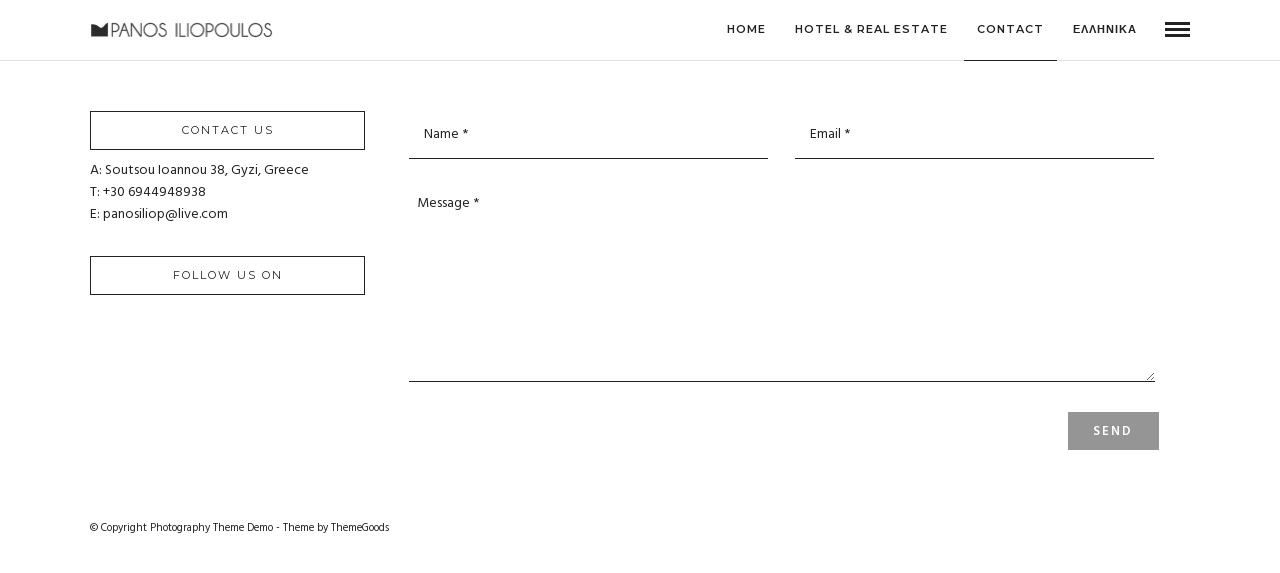

--- FILE ---
content_type: text/css;charset=UTF-8
request_url: https://panosiliopoulos.gr/wp-admin/admin-ajax.php?action=photography_custom_css
body_size: 459
content:

.portfolio_nav { display:none; }



@media only screen and (max-width: 768px) {
	html[data-menu=leftmenu] .mobile_menu_wrapper
	{
		right: 0;
		left: initial;
		
		-webkit-transform: translate(360px, 0px);
		-ms-transform: translate(360px, 0px);
		transform: translate(360px, 0px);
		-o-transform: translate(360px, 0px);
	}
}




#menu_wrapper .nav li.arrow > a:after, #menu_wrapper div .nav li.arrow > a:after
{
	margin-top: 3px;
}




html[data-style=fullscreen] .top_bar.hasbg, .top_bar.hasbg
{
	background: rgba(0,0,0,0.1);
}



.bg_gradient::after
{
	content: "";
    position: absolute;
    top: 0;
    right: 0;
    bottom: -1px;
    left: 0;
    background: transparent;
    background-image: -webkit-gradient(linear,left top,left bottom,from(transparent),color-stop(60%,transparent),color-stop(66%,rgba(255,255,255,0.1)),color-stop(93%,rgba(255,255,255,0.95)),to(rgba(255,255,255,1)));
    background-image: -webkit-linear-gradient(transparent 0%,transparent 60%,rgba(255,255,255,0.1) 66%,rgba(255,255,255,0.95) 93%,rgba(255,255,255,1) 100%);
    background-image: linear-gradient(transparent 0%,transparent 60%,rgba(255,255,255,0.1) 66%,rgba(255,255,255,0.95) 93%,rgba(255,255,255,1) 100%)
}

body.metro-white .mobx-overlay
{
	    background-color: rgba(255,255,255,0.95);
}

@-webkit-keyframes fadeIn { from { opacity:0; } to { opacity:0.99; } }
@-moz-keyframes fadeIn { from { opacity:0; } to { opacity:0.99; } }
@-ms-keyframes fadeIn { from { opacity:0; } to { opacity:0.99; } }
@keyframes fadeIn { from { opacity:0; } to { opacity:0.99; } }
 
.fade-in {
    animation-name: fadeIn;
	-webkit-animation-name: fadeIn;
	-ms-animation-name: fadeIn;	

	animation-duration: 0.7s;	
	-webkit-animation-duration: 0.7s;
	-ms-animation-duration: 0.7s;	

	-webkit-animation-fill-mode:forwards; 
    -moz-animation-fill-mode:forwards;
    -ms-animation-fill-mode:forwards;
    animation-fill-mode:forwards;
    
    visibility: visible !important;
}








--- FILE ---
content_type: application/x-javascript
request_url: https://panosiliopoulos.gr/wp-admin/admin-ajax.php?action=photography_script_contact_form&form=17696215841409052929
body_size: 463
content:

jQuery(document).ready(function() {
	jQuery('form#contact_form_17696215841409052929').submit(function() {
		jQuery('#reponse_msg_17696215841409052929 ul li.error').remove();
		
		var hasError = false;
		jQuery('.required_field').each(function() {
			if(jQuery.trim(jQuery(this).val()) == '' && !jQuery(this).hasClass('gdpr')) {
				var labelText = jQuery(this).prev('label').text();
				jQuery('#reponse_msg_17696215841409052929 ul').append('<li class="error">Please enter '+labelText+'</li>');
				hasError = true;
			} else if(jQuery(this).hasClass('gdpr') && !jQuery(this).is(':checked')) {
				var labelText = jQuery(this).next('label').text();
				jQuery('#reponse_msg_17696215841409052929 ul').append('<li class="error">Please check '+labelText+'</li>');
				hasError = true;
			} else if(jQuery(this).hasClass('email')) {
				var emailReg = /^([\w-\.]+@([\w-]+\.)+[\w-]{2,13})?$/;
				if(!emailReg.test(jQuery.trim(jQuery(this).val()))) {
					var labelText = jQuery(this).prev('label').text();
					jQuery('#reponse_msg_17696215841409052929 ul').append('<li class="error">Please enter valid '+labelText+'</li>');
					hasError = true;
				}
			}
		});
		if(!hasError) {
			var contactData = jQuery('#contact_form_17696215841409052929').serialize();

			 			jQuery('#contact_submit_btn17696215841409052929').fadeOut('normal', function() {
				jQuery(this).parent().append('<i class="fa fa-circle-o-notch fa-spin"></i>');
			});
 			
 			jQuery.ajax({
			    type: 'POST',
			    url: 'https://panosiliopoulos.gr/wp-admin/admin-ajax.php?action=photography_contact_mailer',
			    data: contactData+'&tg_security='+tgAjax.ajax_nonce,
			    success: function(results){
			    	jQuery('#contact_form_17696215841409052929').hide();
			    	jQuery('#reponse_msg_17696215841409052929').html(results);
			    }
			});
 					}
		
		return false;
		
	});
});